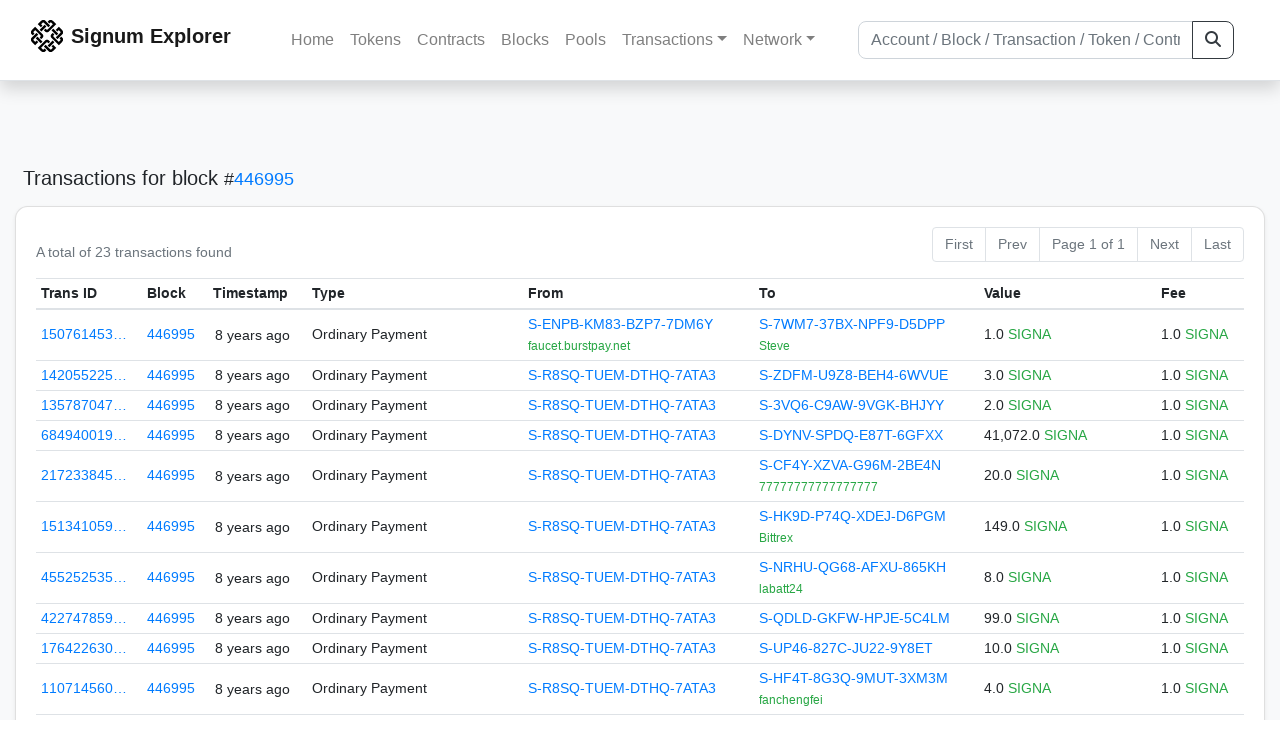

--- FILE ---
content_type: text/html; charset=utf-8
request_url: https://explorer.signum.network/txs/?block=446995
body_size: 5709
content:


<!doctype html>
<html lang="en">

<head>
  <meta charset="utf-8">
  <meta name="viewport" content="width=device-width, initial-scale=1, maximum-scale=1, shrink-to-fit=no">
  <meta name="keywords" content="sustainable, blockchain, crypto, minable, HDD, greencoin, singa, SIGNA">
  <meta property="og:title" content="Signum Explorer - Smart. Secure. Sustainable.">
  <meta name="twitter:title" content="Signum Explorer - Smart. Secure. Sustainable.">
  <meta property="og:image" content="https://signum.network/assets/img/seo/Signum_blue.png">
  <meta property="og:description" content="

Transactions for block# 446995
Total: 23

">
  <meta name="description"
    content="The easiest and most trusted Signum transaction search engine and blockchain explorer.">
  <title>Signum Explorer  - Transactions</title>
  <link href="/static/favicon.png" rel="icon">
  <link rel="stylesheet" href="https://cdn.jsdelivr.net/npm/bootstrap@4.6.2/dist/css/bootstrap.min.css" integrity="sha384-xOolHFLEh07PJGoPkLv1IbcEPTNtaed2xpHsD9ESMhqIYd0nLMwNLD69Npy4HI+N" crossorigin="anonymous">
  <link rel="stylesheet" href="/static/css/style.css?v=h">
  <link rel="stylesheet" type="text/css" href="/static/fontawesome-free-6.5.2-web/css/all.min.css" />
</head>
<body>
  
  <div class="wrapper">
    
      <header>
        <nav class="navbar navbar-expand-lg navbar-light fixed-top border-bottom shadow mb-3">
          <div class="container" style="max-width: 1400px !important;">
          <a class="mb-2" href="/"><img alt="LOGO" src="/static/logo.svg" height="32px"></a>
          <a class="p-2" href="/">
          
            <span class="navbar-brand my-0 mr-auto mb-2 font-weight-bold">Signum Explorer</span><br />
          
            
          </a>
          <button class="navbar-toggler" type="button" data-toggle="collapse" data-target="#navbarsMenu"
            aria-controls="navbarsMenu" aria-expanded="false" aria-label="Toggle navigation">
            <span class="navbar-toggler-icon"></span>
          </button>
          <div class="collapse navbar-collapse justify-content-md-center pl-4" id="navbarsMenu">
            <ul class="navbar-nav">
              <li class="nav-item">
                <a class="nav-link" href="/">Home</a>
              </li>
              <li class="nav-item">
                <a class="nav-link" href="/assets/">Tokens</a>
              </li>
              <li class="nav-item">
                <a class="nav-link" href="/ats/">Contracts</a>
              </li>
              <li class="nav-item">
                <a class="nav-link" href="/blocks/">Blocks</a>
              </li>
              <li class="nav-item">
                <a class="nav-link" href="/pools/">Pools</a>
              </li>
              <li class="nav-item dropdown">
                <a class="nav-link dropdown-toggle" href="#" id="transactions-nav" data-toggle="dropdown"
                  aria-haspopup="true" aria-expanded="false">Transactions</a>
                <div class="dropdown-menu" aria-labelledby="transactions-nav">
                  <a class="dropdown-item" href="/txsPending/">Pending Transactions</a>
                  <a class="dropdown-item" href="/txs/">Confirmed Transactions</a>
                  <a class="dropdown-item" href="/sub/">Auto-Payments</a>
                  <a class="dropdown-item" href="/alias/">Aliases</a>
                </div>
              </li>
              <li class="nav-item dropdown">
                <a class="nav-link dropdown-toggle" href="#" id="peers-nav" data-toggle="dropdown" aria-haspopup="true"
                  aria-expanded="false">Network</a>
                <div class="dropdown-menu" aria-labelledby="peers-nav">
                  <a class="dropdown-item" href="/accounts/">Top Accounts</a>
                  <a class="dropdown-item" href="/peers/">Nodes List</a>
                  <a class="dropdown-item" href="/peers-charts/">Nodes Distribution</a>
                </div>
              </li>
            </ul>
          </div>
          
          <form class="form-inline my-2 my-lg-0 input-group col-lg-4" action="/search/">
            <input class="form-control" type="text" name="q"
              placeholder="Account / Block / Transaction / Token / Contract" title="Fill to search" aria-label="Search">
            <div class="input-group-append">
              <button class="btn btn-outline-dark my-sm-0" type="submit" name="submit" value="Search"><i
                  class="fas fa-search"></i></button>
            </div>
          </form>
          
          </div>
        </nav>
      </header>
      <main role="main">
        <div class="container">
          <div class="text-center mb-5">
          </div>
          
          

  <h5 class="p-2">Transactions
    
      <br class="d-md-none" />
      for block <small>#<a href="/block/446995">446995</a></small>
    
  </h5>

  <div class="card-deck mb-3">
    <div class="card mb-4 shadow-sm">
      <div class="card-body">

        <div class="d-flex flex-column flex-md-row align-items-center">
          <small class="my-0 mr-md-auto text-muted">
            
              A total of
              
                23
              
              transactions found
              
            
          </small>
            

  <nav aria-label="Page navigation">
    <ul class="pagination justify-content-end small">
      
        <li class="page-item disabled"><a class="page-link" href="#">First</a></li>
      

      
        <li class="page-item disabled"><a class="page-link" href="#">Prev</a></li>
      

      <li class="page-item disabled text-nowrap"><a class="page-link" href="#">Page 1 of 1</a></li>

      
        <li class="page-item disabled"><a class="page-link" href="#">Next</a></li>
      

      
        <li class="page-item disabled"><a class="page-link" href="#">Last</a></li>
      
    </ul>
  </nav>

        </div>

        


<div class="table-responsive">
  <table class="table table-hover small table-sm">
    
    <thead>
    <tr>
      <th scope="col">Trans ID</th>
      <th scope="col">Block</th>
      <th scope="col">Timestamp</th>
      <th scope="col">Type</th>
      <th scope="col">From</th>
      <th scope="col"></th>
      <th scope="col">To</th>
      <th scope="col">Value</th>
      <th scope="col">Fee</th>
    </tr>
    </thead>
    <tbody>
    
      <tr>
        <td><a href="/tx/15076145389606456249">150761453…</a></td>
        <td class=" "><a href="/block/446995">446995</a></td>
        <td><div class="truncate">8 years ago</div></td>
        <td class="text-nowrap">
          
            <span> Ordinary Payment</span>
          
          
          
        </td>
        <td class="text-nowrap">
          


  <a href="/address/6850656235647554217">
    S-ENPB-KM83-BZP7-7DM6Y
  </a>


  <br>

<small>
  
    <span class="text-success" title="faucet.burstpay.net">faucet.burstpay.net</span>
  
</small>

        </td>
        <td>
          
        </td>
        <td class="text-nowrap">
          
            



  


  <a href="/address/13462775552806154853">
    S-7WM7-37BX-NPF9-D5DPP
  </a>


  <br>

<small>
  
    <span class="text-success" title="Steve">Steve</span>
  
</small>



          
        </td>
          <td class="text-nowrap">
                    
              <span>1.0</span>
              <span class="text-success"> SIGNA </span><br>
            
                      
            
            
          </td>
        <td class="text-nowrap">
          <span>1.0</span>
          <span class="text-success"> SIGNA </span>
        </td>
      </tr>
     
    
      <tr>
        <td><a href="/tx/14205522561301263399">142055225…</a></td>
        <td class=" "><a href="/block/446995">446995</a></td>
        <td><div class="truncate">8 years ago</div></td>
        <td class="text-nowrap">
          
            <span> Ordinary Payment</span>
          
          
          
        </td>
        <td class="text-nowrap">
          


  <a href="/address/5810532812037266198">
    S-R8SQ-TUEM-DTHQ-7ATA3
  </a>


  <br>

<small>
  
    <span class="text-secondary"></span>
  
</small>

        </td>
        <td>
          
        </td>
        <td class="text-nowrap">
          
            



  


  <a href="/address/5074286646521736627">
    S-ZDFM-U9Z8-BEH4-6WVUE
  </a>


  <br>

<small>
  
    <span class="text-secondary"></span>
  
</small>



          
        </td>
          <td class="text-nowrap">
                    
              <span>3.0</span>
              <span class="text-success"> SIGNA </span><br>
            
                      
            
            
          </td>
        <td class="text-nowrap">
          <span>1.0</span>
          <span class="text-success"> SIGNA </span>
        </td>
      </tr>
     
    
      <tr>
        <td><a href="/tx/13578704711084962010">135787047…</a></td>
        <td class=" "><a href="/block/446995">446995</a></td>
        <td><div class="truncate">8 years ago</div></td>
        <td class="text-nowrap">
          
            <span> Ordinary Payment</span>
          
          
          
        </td>
        <td class="text-nowrap">
          


  <a href="/address/5810532812037266198">
    S-R8SQ-TUEM-DTHQ-7ATA3
  </a>


  <br>

<small>
  
    <span class="text-secondary"></span>
  
</small>

        </td>
        <td>
          
        </td>
        <td class="text-nowrap">
          
            



  


  <a href="/address/11491514243275091652">
    S-3VQ6-C9AW-9VGK-BHJYY
  </a>


  <br>

<small>
  
    <span class="text-secondary"></span>
  
</small>



          
        </td>
          <td class="text-nowrap">
                    
              <span>2.0</span>
              <span class="text-success"> SIGNA </span><br>
            
                      
            
            
          </td>
        <td class="text-nowrap">
          <span>1.0</span>
          <span class="text-success"> SIGNA </span>
        </td>
      </tr>
     
    
      <tr>
        <td><a href="/tx/6849400194299879778">684940019…</a></td>
        <td class=" "><a href="/block/446995">446995</a></td>
        <td><div class="truncate">8 years ago</div></td>
        <td class="text-nowrap">
          
            <span> Ordinary Payment</span>
          
          
          
        </td>
        <td class="text-nowrap">
          


  <a href="/address/5810532812037266198">
    S-R8SQ-TUEM-DTHQ-7ATA3
  </a>


  <br>

<small>
  
    <span class="text-secondary"></span>
  
</small>

        </td>
        <td>
          
        </td>
        <td class="text-nowrap">
          
            



  


  <a href="/address/5689645866850581147">
    S-DYNV-SPDQ-E87T-6GFXX
  </a>


  <br>

<small>
  
    <span class="text-secondary"></span>
  
</small>



          
        </td>
          <td class="text-nowrap">
                    
              <span>41,072.0</span>
              <span class="text-success"> SIGNA </span><br>
            
                      
            
            
          </td>
        <td class="text-nowrap">
          <span>1.0</span>
          <span class="text-success"> SIGNA </span>
        </td>
      </tr>
     
    
      <tr>
        <td><a href="/tx/2172338459559683835">217233845…</a></td>
        <td class=" "><a href="/block/446995">446995</a></td>
        <td><div class="truncate">8 years ago</div></td>
        <td class="text-nowrap">
          
            <span> Ordinary Payment</span>
          
          
          
        </td>
        <td class="text-nowrap">
          


  <a href="/address/5810532812037266198">
    S-R8SQ-TUEM-DTHQ-7ATA3
  </a>


  <br>

<small>
  
    <span class="text-secondary"></span>
  
</small>

        </td>
        <td>
          
        </td>
        <td class="text-nowrap">
          
            



  


  <a href="/address/723260878895789150">
    S-CF4Y-XZVA-G96M-2BE4N
  </a>


  <br>

<small>
  
    <span class="text-success" title="77777777777777777">77777777777777777</span>
  
</small>



          
        </td>
          <td class="text-nowrap">
                    
              <span>20.0</span>
              <span class="text-success"> SIGNA </span><br>
            
                      
            
            
          </td>
        <td class="text-nowrap">
          <span>1.0</span>
          <span class="text-success"> SIGNA </span>
        </td>
      </tr>
     
    
      <tr>
        <td><a href="/tx/15134105928076329196">151341059…</a></td>
        <td class=" "><a href="/block/446995">446995</a></td>
        <td><div class="truncate">8 years ago</div></td>
        <td class="text-nowrap">
          
            <span> Ordinary Payment</span>
          
          
          
        </td>
        <td class="text-nowrap">
          


  <a href="/address/5810532812037266198">
    S-R8SQ-TUEM-DTHQ-7ATA3
  </a>


  <br>

<small>
  
    <span class="text-secondary"></span>
  
</small>

        </td>
        <td>
          
        </td>
        <td class="text-nowrap">
          
            



  


  <a href="/address/13383190289605706987">
    S-HK9D-P74Q-XDEJ-D6PGM
  </a>


  <br>

<small>
  
    <span class="text-success" title="Bittrex">Bittrex</span>
  
</small>



          
        </td>
          <td class="text-nowrap">
                    
              <span>149.0</span>
              <span class="text-success"> SIGNA </span><br>
            
                      
            
            
          </td>
        <td class="text-nowrap">
          <span>1.0</span>
          <span class="text-success"> SIGNA </span>
        </td>
      </tr>
     
    
      <tr>
        <td><a href="/tx/4552525353133561425">455252535…</a></td>
        <td class=" "><a href="/block/446995">446995</a></td>
        <td><div class="truncate">8 years ago</div></td>
        <td class="text-nowrap">
          
            <span> Ordinary Payment</span>
          
          
          
        </td>
        <td class="text-nowrap">
          


  <a href="/address/5810532812037266198">
    S-R8SQ-TUEM-DTHQ-7ATA3
  </a>


  <br>

<small>
  
    <span class="text-secondary"></span>
  
</small>

        </td>
        <td>
          
        </td>
        <td class="text-nowrap">
          
            



  


  <a href="/address/7477212003592461818">
    S-NRHU-QG68-AFXU-865KH
  </a>


  <br>

<small>
  
    <span class="text-success" title="labatt24">labatt24</span>
  
</small>



          
        </td>
          <td class="text-nowrap">
                    
              <span>8.0</span>
              <span class="text-success"> SIGNA </span><br>
            
                      
            
            
          </td>
        <td class="text-nowrap">
          <span>1.0</span>
          <span class="text-success"> SIGNA </span>
        </td>
      </tr>
     
    
      <tr>
        <td><a href="/tx/4227478591551434669">422747859…</a></td>
        <td class=" "><a href="/block/446995">446995</a></td>
        <td><div class="truncate">8 years ago</div></td>
        <td class="text-nowrap">
          
            <span> Ordinary Payment</span>
          
          
          
        </td>
        <td class="text-nowrap">
          


  <a href="/address/5810532812037266198">
    S-R8SQ-TUEM-DTHQ-7ATA3
  </a>


  <br>

<small>
  
    <span class="text-secondary"></span>
  
</small>

        </td>
        <td>
          
        </td>
        <td class="text-nowrap">
          
            



  


  <a href="/address/4163659719120727627">
    S-QDLD-GKFW-HPJE-5C4LM
  </a>


  <br>

<small>
  
    <span class="text-secondary"></span>
  
</small>



          
        </td>
          <td class="text-nowrap">
                    
              <span>99.0</span>
              <span class="text-success"> SIGNA </span><br>
            
                      
            
            
          </td>
        <td class="text-nowrap">
          <span>1.0</span>
          <span class="text-success"> SIGNA </span>
        </td>
      </tr>
     
    
      <tr>
        <td><a href="/tx/17642263061474044916">176422630…</a></td>
        <td class=" "><a href="/block/446995">446995</a></td>
        <td><div class="truncate">8 years ago</div></td>
        <td class="text-nowrap">
          
            <span> Ordinary Payment</span>
          
          
          
        </td>
        <td class="text-nowrap">
          


  <a href="/address/5810532812037266198">
    S-R8SQ-TUEM-DTHQ-7ATA3
  </a>


  <br>

<small>
  
    <span class="text-secondary"></span>
  
</small>

        </td>
        <td>
          
        </td>
        <td class="text-nowrap">
          
            



  


  <a href="/address/8984925554523067460">
    S-UP46-827C-JU22-9Y8ET
  </a>


  <br>

<small>
  
    <span class="text-secondary"></span>
  
</small>



          
        </td>
          <td class="text-nowrap">
                    
              <span>10.0</span>
              <span class="text-success"> SIGNA </span><br>
            
                      
            
            
          </td>
        <td class="text-nowrap">
          <span>1.0</span>
          <span class="text-success"> SIGNA </span>
        </td>
      </tr>
     
    
      <tr>
        <td><a href="/tx/11071456031997083844">110714560…</a></td>
        <td class=" "><a href="/block/446995">446995</a></td>
        <td><div class="truncate">8 years ago</div></td>
        <td class="text-nowrap">
          
            <span> Ordinary Payment</span>
          
          
          
        </td>
        <td class="text-nowrap">
          


  <a href="/address/5810532812037266198">
    S-R8SQ-TUEM-DTHQ-7ATA3
  </a>


  <br>

<small>
  
    <span class="text-secondary"></span>
  
</small>

        </td>
        <td>
          
        </td>
        <td class="text-nowrap">
          
            



  


  <a href="/address/1839295158028842073">
    S-HF4T-8G3Q-9MUT-3XM3M
  </a>


  <br>

<small>
  
    <span class="text-success" title="fanchengfei">fanchengfei</span>
  
</small>



          
        </td>
          <td class="text-nowrap">
                    
              <span>4.0</span>
              <span class="text-success"> SIGNA </span><br>
            
                      
            
            
          </td>
        <td class="text-nowrap">
          <span>1.0</span>
          <span class="text-success"> SIGNA </span>
        </td>
      </tr>
     
    
      <tr>
        <td><a href="/tx/10648552213703003613">106485522…</a></td>
        <td class=" "><a href="/block/446995">446995</a></td>
        <td><div class="truncate">8 years ago</div></td>
        <td class="text-nowrap">
          
            <span> Ordinary Payment</span>
          
          
          
        </td>
        <td class="text-nowrap">
          


  <a href="/address/7826678684880406456">
    S-Q3XS-THHQ-7S4A-8LH9T
  </a>


  <br>

<small>
  
    <span class="text-secondary"></span>
  
</small>

        </td>
        <td>
          
        </td>
        <td class="text-nowrap">
          
            



  


  <a href="/address/5810532812037266198">
    S-R8SQ-TUEM-DTHQ-7ATA3
  </a>


  <br>

<small>
  
    <span class="text-secondary"></span>
  
</small>



          
        </td>
          <td class="text-nowrap">
                    
              <span>721.0</span>
              <span class="text-success"> SIGNA </span><br>
            
                      
            
            
          </td>
        <td class="text-nowrap">
          <span>1.0</span>
          <span class="text-success"> SIGNA </span>
        </td>
      </tr>
     
    
      <tr>
        <td><a href="/tx/11610671954061391548">116106719…</a></td>
        <td class=" "><a href="/block/446995">446995</a></td>
        <td><div class="truncate">8 years ago</div></td>
        <td class="text-nowrap">
          
            <span> Ordinary Payment</span>
          
          
          
        </td>
        <td class="text-nowrap">
          


  <a href="/address/6042103764007879857">
    S-V37K-DKLV-LWHD-7XGQ9
  </a>


  <br>

<small>
  
    <span class="text-secondary"></span>
  
</small>

        </td>
        <td>
          
        </td>
        <td class="text-nowrap">
          
            



  


  <a href="/address/5810532812037266198">
    S-R8SQ-TUEM-DTHQ-7ATA3
  </a>


  <br>

<small>
  
    <span class="text-secondary"></span>
  
</small>



          
        </td>
          <td class="text-nowrap">
                    
              <span>198.0</span>
              <span class="text-success"> SIGNA </span><br>
            
                      
            
            
          </td>
        <td class="text-nowrap">
          <span>1.0</span>
          <span class="text-success"> SIGNA </span>
        </td>
      </tr>
     
    
      <tr>
        <td><a href="/tx/15141123029889983727">151411230…</a></td>
        <td class=" "><a href="/block/446995">446995</a></td>
        <td><div class="truncate">8 years ago</div></td>
        <td class="text-nowrap">
          
            <span> Ordinary Payment</span>
          
          
          
        </td>
        <td class="text-nowrap">
          


  <a href="/address/8860767816605272445">
    S-K4DX-EA2Z-MGHM-97YXP
  </a>


  <br>

<small>
  
    <span class="text-secondary"></span>
  
</small>

        </td>
        <td>
          
        </td>
        <td class="text-nowrap">
          
            



  


  <a href="/address/5810532812037266198">
    S-R8SQ-TUEM-DTHQ-7ATA3
  </a>


  <br>

<small>
  
    <span class="text-secondary"></span>
  
</small>



          
        </td>
          <td class="text-nowrap">
                    
              <span>1,350.0</span>
              <span class="text-success"> SIGNA </span><br>
            
                      
            
            
          </td>
        <td class="text-nowrap">
          <span>1.0</span>
          <span class="text-success"> SIGNA </span>
        </td>
      </tr>
     
    
      <tr>
        <td><a href="/tx/16717786021654903647">167177860…</a></td>
        <td class=" "><a href="/block/446995">446995</a></td>
        <td><div class="truncate">8 years ago</div></td>
        <td class="text-nowrap">
          
            <span> Ordinary Payment</span>
          
          
          
        </td>
        <td class="text-nowrap">
          


  <a href="/address/12359082770017570002">
    S-SM8L-BKAA-F99J-CA43R
  </a>


  <br>

<small>
  
    <span class="text-secondary"></span>
  
</small>

        </td>
        <td>
          
        </td>
        <td class="text-nowrap">
          
            



  


  <a href="/address/5810532812037266198">
    S-R8SQ-TUEM-DTHQ-7ATA3
  </a>


  <br>

<small>
  
    <span class="text-secondary"></span>
  
</small>



          
        </td>
          <td class="text-nowrap">
                    
              <span>1,553.80965679</span>
              <span class="text-success"> SIGNA </span><br>
            
                      
            
            
          </td>
        <td class="text-nowrap">
          <span>1.0</span>
          <span class="text-success"> SIGNA </span>
        </td>
      </tr>
     
    
      <tr>
        <td><a href="/tx/16979818794028336736">169798187…</a></td>
        <td class=" "><a href="/block/446995">446995</a></td>
        <td><div class="truncate">8 years ago</div></td>
        <td class="text-nowrap">
          
            <span> Ordinary Payment</span>
          
          
          
        </td>
        <td class="text-nowrap">
          


  <a href="/address/13249236166057092373">
    S-GTAP-53VK-WZ69-DYPRH
  </a>


  <br>

<small>
  
    <span class="text-secondary"></span>
  
</small>

        </td>
        <td>
          
        </td>
        <td class="text-nowrap">
          
            



  


  <a href="/address/5810532812037266198">
    S-R8SQ-TUEM-DTHQ-7ATA3
  </a>


  <br>

<small>
  
    <span class="text-secondary"></span>
  
</small>



          
        </td>
          <td class="text-nowrap">
                    
              <span>79.0</span>
              <span class="text-success"> SIGNA </span><br>
            
                      
            
            
          </td>
        <td class="text-nowrap">
          <span>1.0</span>
          <span class="text-success"> SIGNA </span>
        </td>
      </tr>
     
    
      <tr>
        <td><a href="/tx/3785497383641613620">378549738…</a></td>
        <td class=" "><a href="/block/446995">446995</a></td>
        <td><div class="truncate">8 years ago</div></td>
        <td class="text-nowrap">
          
            <span> Ordinary Payment</span>
          
          
          
        </td>
        <td class="text-nowrap">
          


  <a href="/address/4390915310553796946">
    S-66CL-8RY8-X7CD-5CXVT
  </a>


  <br>

<small>
  
    <span class="text-secondary"></span>
  
</small>

        </td>
        <td>
          
        </td>
        <td class="text-nowrap">
          
            



  


  <a href="/address/5810532812037266198">
    S-R8SQ-TUEM-DTHQ-7ATA3
  </a>


  <br>

<small>
  
    <span class="text-secondary"></span>
  
</small>



          
        </td>
          <td class="text-nowrap">
                    
              <span>169,999.0</span>
              <span class="text-success"> SIGNA </span><br>
            
                      
            
            
          </td>
        <td class="text-nowrap">
          <span>1.0</span>
          <span class="text-success"> SIGNA </span>
        </td>
      </tr>
     
    
      <tr>
        <td><a href="/tx/4084068280071831551">408406828…</a></td>
        <td class=" "><a href="/block/446995">446995</a></td>
        <td><div class="truncate">8 years ago</div></td>
        <td class="text-nowrap">
          
            <span> Ordinary Payment</span>
          
          
          
        </td>
        <td class="text-nowrap">
          


  <a href="/address/10270827018130361383">
    S-C539-S7YL-3HBZ-AGC4X
  </a>


  <br>

<small>
  
    <span class="text-secondary"></span>
  
</small>

        </td>
        <td>
          
        </td>
        <td class="text-nowrap">
          
            



  


  <a href="/address/5810532812037266198">
    S-R8SQ-TUEM-DTHQ-7ATA3
  </a>


  <br>

<small>
  
    <span class="text-secondary"></span>
  
</small>



          
        </td>
          <td class="text-nowrap">
                    
              <span>99.0</span>
              <span class="text-success"> SIGNA </span><br>
            
                      
            
            
          </td>
        <td class="text-nowrap">
          <span>1.0</span>
          <span class="text-success"> SIGNA </span>
        </td>
      </tr>
     
    
      <tr>
        <td><a href="/tx/7468562847666355456">746856284…</a></td>
        <td class=" "><a href="/block/446995">446995</a></td>
        <td><div class="truncate">8 years ago</div></td>
        <td class="text-nowrap">
          
            <span> Ordinary Payment</span>
          
          
          
        </td>
        <td class="text-nowrap">
          


  <a href="/address/3054416148242167994">
    S-3Y7U-BR65-QCRW-4RVSN
  </a>


  <br>

<small>
  
    <span class="text-secondary"></span>
  
</small>

        </td>
        <td>
          
        </td>
        <td class="text-nowrap">
          
            



  


  <a href="/address/5810532812037266198">
    S-R8SQ-TUEM-DTHQ-7ATA3
  </a>


  <br>

<small>
  
    <span class="text-secondary"></span>
  
</small>



          
        </td>
          <td class="text-nowrap">
                    
              <span>35.0</span>
              <span class="text-success"> SIGNA </span><br>
            
                      
            
            
          </td>
        <td class="text-nowrap">
          <span>1.0</span>
          <span class="text-success"> SIGNA </span>
        </td>
      </tr>
     
    
      <tr>
        <td><a href="/tx/9626739703280269218">962673970…</a></td>
        <td class=" "><a href="/block/446995">446995</a></td>
        <td><div class="truncate">8 years ago</div></td>
        <td class="text-nowrap">
          
            <span> Reward Recipient Assignment</span>
          
          
          
        </td>
        <td class="text-nowrap">
          


  <a href="/address/6243707736557520471">
    S-X3LR-5EDF-UR5J-7VJBF
  </a>


  <br>

<small>
  
    <span class="text-success" title="baybil">baybil</span>
  
</small>

        </td>
        <td>
          
        </td>
        <td class="text-nowrap">
          
            



  


  <a href="/address/9225891750247351890">
    S-8KLL-PBYV-6DBC-AM942
  </a>


  <br>

<small>
  
    <span class="text-success" title="PoCC Pool: 50-50">PoCC Pool: 50-50</span>
  
</small>



          
        </td>
          <td class="text-nowrap">
                    
              <span>0.0</span>
              <span class="text-success"> SIGNA </span><br>
            
                      
            
            
          </td>
        <td class="text-nowrap">
          <span>1.0</span>
          <span class="text-success"> SIGNA </span>
        </td>
      </tr>
     
    
      <tr>
        <td><a href="/tx/8273746185058363830">827374618…</a></td>
        <td class=" "><a href="/block/446995">446995</a></td>
        <td><div class="truncate">8 years ago</div></td>
        <td class="text-nowrap">
          
            <span> Ordinary Payment</span>
          
          
          
        </td>
        <td class="text-nowrap">
          


  <a href="/address/13749927595717144118">
    S-ZDKQ-BK92-67A5-DGENX
  </a>


  <br>

<small>
  
    <span class="text-success" title="BurstNation Burst4All Main Pool - A pool for All Miners">BurstNation Burst4All Main Po…</span>
  
</small>

        </td>
        <td>
          
        </td>
        <td class="text-nowrap">
          
            



  


  <a href="/address/12498386826513659901">
    S-BFZX-M7TW-BLQW-CJTWU
  </a>


  <br>

<small>
  
    <span class="text-success" title="NooP1989">NooP1989</span>
  
</small>



          
        </td>
          <td class="text-nowrap">
                    
              <span>745.3194087</span>
              <span class="text-success"> SIGNA </span><br>
            
                      
            
            
          </td>
        <td class="text-nowrap">
          <span>1.0</span>
          <span class="text-success"> SIGNA </span>
        </td>
      </tr>
     
    
      <tr>
        <td><a href="/tx/15028958508700030319">150289585…</a></td>
        <td class=" "><a href="/block/446995">446995</a></td>
        <td><div class="truncate">8 years ago</div></td>
        <td class="text-nowrap">
          
            <span> Ordinary Payment</span>
          
          
          
        </td>
        <td class="text-nowrap">
          


  <a href="/address/6887101586189604106">
    S-SPAC-EWWF-CRX2-78Z6Z
  </a>


  <br>

<small>
  
    <span class="text-success" title="pool.burstcoin.space">pool.burstcoin.space</span>
  
</small>

        </td>
        <td>
          
        </td>
        <td class="text-nowrap">
          
            



  


  <a href="/address/704958100654072720">
    S-CAWJ-P3BJ-T2ZS-256LM
  </a>


  <br>

<small>
  
    <span class="text-success" title="scorba">scorba</span>
  
</small>



          
        </td>
          <td class="text-nowrap">
                    
              <span>770.59858451</span>
              <span class="text-success"> SIGNA </span><br>
            
                      
            
            
          </td>
        <td class="text-nowrap">
          <span>1.0</span>
          <span class="text-success"> SIGNA </span>
        </td>
      </tr>
     
    
      <tr>
        <td><a href="/tx/11474330542662024126">114743305…</a></td>
        <td class=" "><a href="/block/446995">446995</a></td>
        <td><div class="truncate">8 years ago</div></td>
        <td class="text-nowrap">
          
            <span> Ordinary Payment</span>
          
          
          
        </td>
        <td class="text-nowrap">
          


  <a href="/address/10636751927185363647">
    S-DNPZ-JQDX-GETB-BPC99
  </a>


  <br>

<small>
  
    <span class="text-success" title="Quang Huy">Quang Huy</span>
  
</small>

        </td>
        <td>
          
        </td>
        <td class="text-nowrap">
          
            



  


  <a href="/address/486534069868331855">
    S-32UH-74LU-RM7U-266JF
  </a>


  <br>

<small>
  
    <span class="text-secondary"></span>
  
</small>



          
        </td>
          <td class="text-nowrap">
                    
              <span>50.0</span>
              <span class="text-success"> SIGNA </span><br>
            
                      
            
            
          </td>
        <td class="text-nowrap">
          <span>1.0</span>
          <span class="text-success"> SIGNA </span>
        </td>
      </tr>
     
    
      <tr>
        <td><a href="/tx/10177278528860311390">101772785…</a></td>
        <td class=" "><a href="/block/446995">446995</a></td>
        <td><div class="truncate">8 years ago</div></td>
        <td class="text-nowrap">
          
            <span> Reward Recipient Assignment</span>
          
          
          
        </td>
        <td class="text-nowrap">
          


  <a href="/address/17820145699873096259">
    S-A2L5-579C-Z2QK-H2HMG
  </a>


  <br>

<small>
  
    <span class="text-success" title="kcmtime">kcmtime</span>
  
</small>

        </td>
        <td>
          
        </td>
        <td class="text-nowrap">
          
            



  


  <a href="/address/17820145699873096259">
    S-A2L5-579C-Z2QK-H2HMG
  </a>


  <br>

<small>
  
    <span class="text-success" title="kcmtime">kcmtime</span>
  
</small>



          
        </td>
          <td class="text-nowrap">
                    
              <span>0.0</span>
              <span class="text-success"> SIGNA </span><br>
            
                      
            
            
          </td>
        <td class="text-nowrap">
          <span>1.0</span>
          <span class="text-success"> SIGNA </span>
        </td>
      </tr>
     
    
    </tbody>
  </table>
</div>
<script>
function disableEmptyInputs(form) {
  var controls = form.elements;
  for (var i=0, iLen=controls.length; i<iLen; i++) {
    controls[i].disabled = controls[i].value == '';
  }
}
</script>


          

  <nav aria-label="Page navigation">
    <ul class="pagination justify-content-end small">
      
        <li class="page-item disabled"><a class="page-link" href="#">First</a></li>
      

      
        <li class="page-item disabled"><a class="page-link" href="#">Prev</a></li>
      

      <li class="page-item disabled text-nowrap"><a class="page-link" href="#">Page 1 of 1</a></li>

      
        <li class="page-item disabled"><a class="page-link" href="#">Next</a></li>
      

      
        <li class="page-item disabled"><a class="page-link" href="#">Last</a></li>
      
    </ul>
  </nav>


      </div>
    </div>
  </div>


        </div>
      </main>
      <div id="push"></div>
    </div>
    <footer class="footer mt-5 py-3 shadow-sm">
      <div class="footerex">
        <div class="containft">
          <div class="colft">
            <h1>Resources</h1>
            <span class="line" style="width: 40px;margin-bottom: 10px;"></span>
            <ul>
              <li><a class="normlink" href="https://www.signum.network/wallet.html" target="_blank">Wallets &
                  Node</a></li>
              <li><a class="normlink" href="https://www.signum.network/mining.html" target="_blank">Mining</a>
              </li>
              <li><a class="normlink" href="https://www.signum.network/exchanges.html" target="_blank">Exchanges</a>
              </li>
              <li><a class="normlink" href="https://www.signum.network/styleguide.html" target="_blank">Styleguide</a>
              </li>
            </ul>
          </div>
          <div class="colft">
            <h1>Development</h1>
            <span class="line" style="width: 40px;margin-bottom: 10px;"></span>
            <ul>
              <li><a class="normlink" href="https://github.com/signum-network" target="_blank">GitHub Signum</a>
              </li>
              <li><a class="normlink" href="https://github.com/btdex" target="_blank">GitHub BTDEX</a></li>
              <li><a class="normlink mb-5" href="https://github.com/signum-network/signum-smartj" target="_blank">GitHub
                  SmartJ</a></li>
            </ul>
          </div>
          <div class="colft">
            <h1>Signum-Network</h1>
            <span class="line" style="width: 40px;margin-bottom: 10px;"></span>
            <ul>
              <li><a class="normlink" href="https://signum.community/" target="_blank">Wiki</a></li>
              <li><a class="normlink" href="https://medium.com/signum-network" target="_blank">Medium</a></li>
              <li><a class="normlink" href="https://www.signum.network/privacypolicy.html" target="_blank">Privacy Policy</a></li>
              <li><a class="normlink mb-3" href="https://www.signum.network/disclaimer.html" target="_blank">Legal Disclaimer</a></li>
            </ul>
          </div>
          <div class="colft">
            <h1>Association</h1>
            <span class="line" style="width: 40px;margin-bottom: 10px;"></span>
            <ul>
              <li><a class="normlink" href="https://sna.signum.network/" target="_blank">SNA</a></li>
              <li><a class="border pl-1 pr-1 rounded border-primary bg-primary text-light text-decoration-none" href="https://sna.signum.network/donation.html" target="_blank">Donate
                  SNA</a></li>
            </ul>
          </div>
          <div class="colft social">
            <h1>Social</h1>
            <span class="line" style="width: 40px;margin-bottom: 15px;"></span>
            <ul>
              <a class="normlink" href="https://discord.gg/QHZkF4KHDS" target="_blank"><i
                  class="fab fa-discord fa-lg" data-toggle="modal" data-target="#QRModal" title="" data-original-title="Discord"></i></a>
              <a class="normlink" href="https://t.me/signumnetwork" target="_blank"><i
                  class="fab fa-telegram-plane fa-lg" data-toggle="modal" data-target="#QRModal" title="" data-original-title="Telegram"></i></a>
              <a class="normlink" href="https://twitter.com/signum_official" target="_blank"><i
                  class="fab fa-twitter fa-lg" data-toggle="modal" data-target="#QRModal" title="" data-original-title="Twitter"></i></a>
              <a class="normlink" href="https://www.reddit.com/r/Signum/" target="_blank"><i
                  class="fab fa-reddit fa-lg" data-toggle="modal" data-target="#QRModal" title="" data-original-title="Reddit"></i></a>
              <a class="normlink" href="https://www.youtube.com/c/SignumNetwork" target="_blank"><i
                  class="fab fa-youtube fa-lg" data-toggle="modal" data-target="#QRModal" title="" data-original-title="YouTube"></i></a><br><br>
            <li class="sig"><img alt="CoinGecko Logo" height="35px" src="/static/CoinGecko-logo-white.png"><br>
            Rates by CoinGecko</li>
            </ul>
            <ul>
            </ul>
          </div>
          <div class="clearfix"></div>
        </div>
      </div>
      <div class="container text-center sig">
        <br>
        Made with ❤️ by <a href="https://github.com/signum-network" class="normlink" target="_blank">Signum
          Network</a> @ (2019-2026)
        <br>
        
        
      </div>
    </footer>
    <script src="https://code.jquery.com/jquery-3.6.0.min.js" integrity="sha256-/xUj+3OJU5yExlq6GSYGSHk7tPXikynS7ogEvDej/m4=" crossorigin="anonymous"></script>
    <script src="https://cdn.jsdelivr.net/npm/popper.js@1.16.1/dist/umd/popper.min.js" integrity="sha384-9/reFTGAW83EW2RDu2S0VKaIzap3H66lZH81PoYlFhbGU+6BZp6G7niu735Sk7lN" crossorigin="anonymous"></script>
    <script src="https://cdn.jsdelivr.net/npm/bootstrap@4.6.2/dist/js/bootstrap.min.js" integrity="sha384-+sLIOodYLS7CIrQpBjl+C7nPvqq+FbNUBDunl/OZv93DB7Ln/533i8e/mZXLi/P+" crossorigin="anonymous"></script>    <script src="https://cdn.jsdelivr.net/npm/easyqrcodejs@4.4.10/src/easy.qrcode.js" integrity="sha384-ZstLT7ma1jjMbZ+hlNMNVzVjnN59eAqAqhaS2PuPfllOAkcCi7MPEZo39BVYGCsg" crossorigin="anonymous"></script>
    <script src="https://cdnjs.cloudflare.com/ajax/libs/clipboard.js/2.0.4/clipboard.min.js" integrity="sha256-FiZwavyI2V6+EXO1U+xzLG3IKldpiTFf3153ea9zikQ=" crossorigin="anonymous"></script>
    
    <script>
      clipboard = new ClipboardJS('.copy-btn');

      $('.copy-btn').tooltip({
        title: 'Copy to clipboard',
      });

      $(function () {
        $('[data-toggle="modal"]').tooltip();
        $('[data-title]').tooltip();
      });

      clipboard.on('success', function (e) {
        $(e.trigger)
          .attr('data-original-title', 'Copied!')
          .tooltip('show')
          .blur()
          .attr('data-original-title', 'Copy to clipboard')
      });
    </script>
    <script>
      $(document).ready(function () {
        $('#back-to-top').fadeOut(1);
        $(window).scroll(function () {
          if ($(this).scrollTop() > 50) {
            $('#back-to-top').fadeIn();
          } else {
            $('#back-to-top').fadeOut();
          }
        });
        // scroll body to 0px on click
        $('#back-to-top').click(function () {
          $('body,html').animate({
            scrollTop: 0
          }, 400);
          return false;
        });
      });
    </script>
    
<a id="back-to-top" href="#" class="border btn btn-light back-to-top" role="button" style="display:inline;"><i class="fas fa-chevron-up"></i></a>
<script defer src="https://static.cloudflareinsights.com/beacon.min.js/vcd15cbe7772f49c399c6a5babf22c1241717689176015" integrity="sha512-ZpsOmlRQV6y907TI0dKBHq9Md29nnaEIPlkf84rnaERnq6zvWvPUqr2ft8M1aS28oN72PdrCzSjY4U6VaAw1EQ==" data-cf-beacon='{"version":"2024.11.0","token":"0d34ba055a164f52b3f8e0ad592cf0d8","server_timing":{"name":{"cfCacheStatus":true,"cfEdge":true,"cfExtPri":true,"cfL4":true,"cfOrigin":true,"cfSpeedBrain":true},"location_startswith":null}}' crossorigin="anonymous"></script>
</body>

</html>
